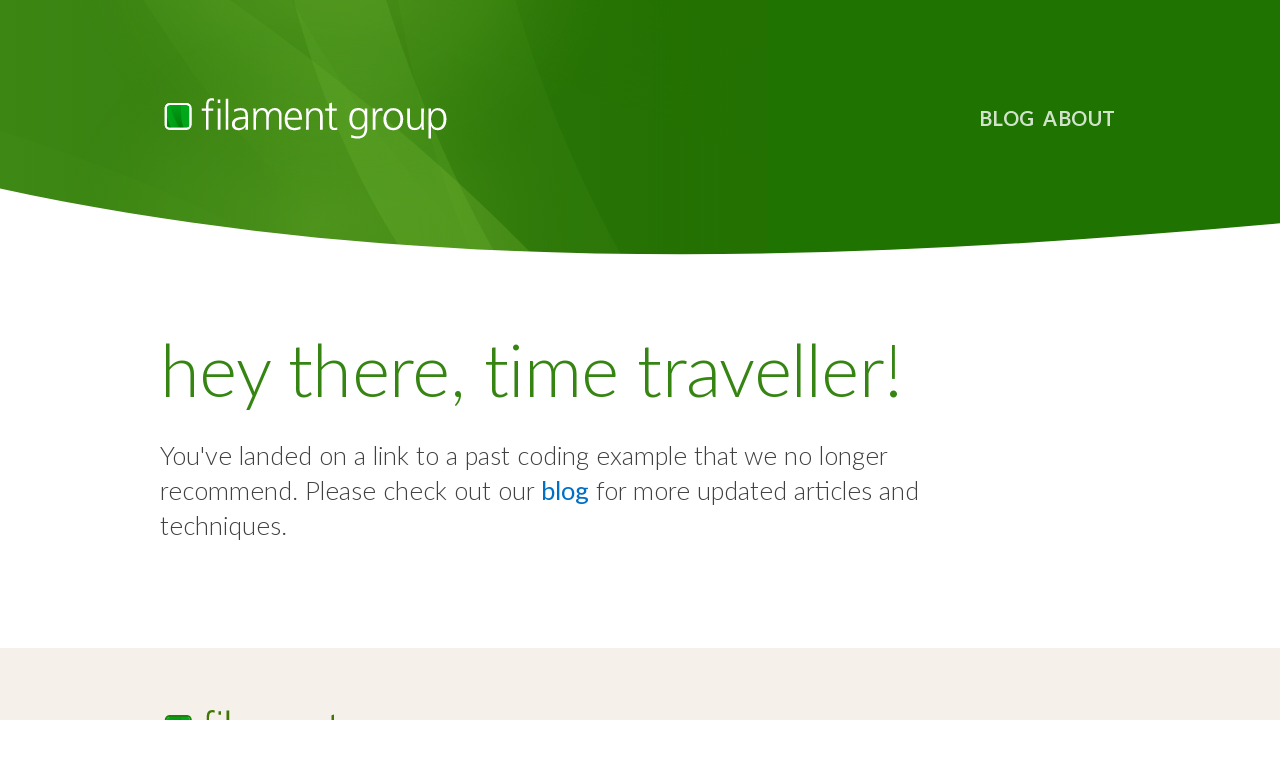

--- FILE ---
content_type: text/html; charset=UTF-8
request_url: https://www.filamentgroup.com/hey-time-traveller.html
body_size: 2779
content:
<!DOCTYPE html>
<html lang="en">
	<head>
		<meta charset="utf-8">
		<title>Hey there, time traveller! | Filament Group, Inc.</title>
		<meta name="viewport" content="width=device-width, initial-scale=1">
		<link inline href="/css/all.css" rel="stylesheet" />
		<meta name="description" content="Filament Group helps companies design and build super-fast responsive sites and web apps that are simple to use and accessible to everyone">
		<link rel="apple-touch-icon-precomposed" sizes="114x114" href="/images/icons/apple-touch-icon-114x114.png">
		<link rel="apple-touch-icon-precomposed" sizes="144x144" href="/images/icons/apple-touch-icon-144x144.png">
		<link rel="apple-touch-icon-precomposed" sizes="120x120" href="/images/icons/apple-touch-icon-120x120.png">
		<link rel="apple-touch-icon-precomposed" sizes="152x152" href="/images/icons/apple-touch-icon-152x152.png">
		<link rel="icon" type="image/png" href="/images/icons/favicon-32x32.png" sizes="32x32">
		<meta name="application-name" content="Filament Group">
		<meta name="msapplication-TileImage" content="/images/icons/mstile-144x144.png">
		<meta name="theme-color" content="#247200">
		<!-- <link rel="manifest" href="/webappmanifest.json"> -->
		<meta name="description" content="Read this page on the Filament Group website" />
		<meta name="twitter:description" property="og:description" content="Read this page on the Filament Group website">
		<meta name="twitter:title" property="og:title" content="Hey there, time traveller! | Filament Group, Inc., Boston, MA">
		<meta name="twitter:url" property="og:url" content="https://www.filamentgroup.com//hey-time-traveller.html">
		<meta name="twitter:image" property="og:image" content="https://www.filamentgroup.com/images/icons/twittercard.png">
		<meta name="twitter:image:alt" property="og:image:alt" content="The Filament Group logo">
		<meta name="twitter:card" content="summary_large_image">
		<meta name="twitter:site" content="@filamentgroup">

		<meta property="og:type" content="website">
		<meta property="og:site_name" content="Filament Group">
		<meta property="og:locale" content="en_US">
		<meta property="og:image:width" content="1000">
		<meta property="og:image:height" content="500">
	</head>


<body id="error" class="body-interior">
	<div role="banner" class="header header-interior">
  
    <a class="skiptocontent" href="#content">Skip to content</a>
  
  <div class="header_bg" role="presentation" aria-hidden="true"><svg viewBox="0 0 400 400" xmlns="http://www.w3.org/2000/svg" xmlns:xlink="http://www.w3.org/1999/xlink"><defs><style>.swoop-1{fill:url(#linear-gradient)}.swoop-2{fill:url(#linear-gradient-2)}.swoop-3{opacity:.2;fill:url(#linear-gradient-3)}.swoop-12,.swoop-13,.swoop-3,.swoop-4,.swoop-5,.swoop-6,.swoop-7,.swoop-8,.swoop-9{isolation:isolate}.swoop-4{opacity:.27;fill:url(#linear-gradient-4)}.swoop-5{opacity:.14;fill:url(#linear-gradient-5)}.swoop-6{opacity:.11;fill:url(#linear-gradient-6)}.swoop-7{opacity:.3;fill:url(#linear-gradient-7)}.swoop-8{opacity:.28;fill:url(#linear-gradient-8)}.swoop-12,.swoop-9{opacity:.4}.swoop-9{fill:url(#linear-gradient-9)}.swoop-10{opacity:.6;fill:url(#linear-gradient-10)}.swoop-11{fill:url(#linear-gradient-11)}.swoop-12{fill:url(#radial-gradient)}.swoop-13{opacity:.5;fill:url(#radial-gradient-2)}</style><linearGradient id="linear-gradient" y1="200" x2="400" y2="200" gradientUnits="userSpaceOnUse"><stop offset="0" stop-color="#367f10"/><stop offset="1" stop-color="#236f02"/></linearGradient><linearGradient id="linear-gradient-2" x1="227.98" y1="419.06" x2="169.21" y2="238" gradientTransform="matrix(1 0 0 -1 0 459.15)" gradientUnits="userSpaceOnUse"><stop offset=".2" stop-color="#247202"/><stop offset="1" stop-color="#247202" stop-opacity="0"/></linearGradient><linearGradient id="linear-gradient-3" x1="268.8" y1="416.78" x2="100.69" y2="-45.08" gradientUnits="userSpaceOnUse"><stop offset="0" stop-color="#8cc63f"/><stop offset=".07" stop-color="#88c740"/><stop offset=".4" stop-color="#7ac943"/><stop offset="1" stop-color="#7ac943" stop-opacity="0"/></linearGradient><linearGradient id="linear-gradient-4" x1="329.53" y1="444.71" x2="158.35" y2="-25.59" gradientTransform="matrix(1.21 .17 -.14 .99 -.21 -37.65)" gradientUnits="userSpaceOnUse"><stop offset="0" stop-color="#8cc63f"/><stop offset=".07" stop-color="#88c740"/><stop offset=".44" stop-color="#7ac943"/><stop offset=".5" stop-color="#7ac943" stop-opacity=".97"/><stop offset=".58" stop-color="#7ac943" stop-opacity=".88"/><stop offset=".68" stop-color="#7ac943" stop-opacity=".73"/><stop offset=".79" stop-color="#7ac943" stop-opacity=".52"/><stop offset=".9" stop-color="#7ac943" stop-opacity=".26"/><stop offset="1" stop-color="#7ac943" stop-opacity="0"/></linearGradient><linearGradient id="linear-gradient-5" x1="326.85" y1="60.33" x2="357.55" y2="453.82" gradientTransform="matrix(.69 .04 -.15 .85 119.73 -15.13)" gradientUnits="userSpaceOnUse"><stop offset=".02" stop-color="#7ac943"/><stop offset="1" stop-color="#7ac943" stop-opacity="0"/></linearGradient><linearGradient id="linear-gradient-6" x1="156.74" y1="102.69" x2="87.65" y2="344.51" gradientTransform="matrix(.98 -.08 .03 .92 4.3 31.31)" gradientUnits="userSpaceOnUse"><stop offset="0" stop-color="#8cc63f"/><stop offset=".07" stop-color="#88c740"/><stop offset=".39" stop-color="#7ac943"/><stop offset="1" stop-color="#7ac943" stop-opacity="0"/></linearGradient><linearGradient id="linear-gradient-7" x1="254.55" y1="268.36" x2="157.64" y2="292.59" gradientUnits="userSpaceOnUse"><stop offset="0" stop-color="#8cc63f"/><stop offset=".46" stop-color="#83c741" stop-opacity=".71"/><stop offset="1" stop-color="#7ac943" stop-opacity=".4"/></linearGradient><linearGradient id="linear-gradient-8" x1="-3.15" y1="256.94" x2="149.34" y2="459.06" gradientUnits="userSpaceOnUse"><stop offset=".02" stop-color="#7ac943"/><stop offset=".74" stop-color="#7ac943" stop-opacity="0"/></linearGradient><linearGradient id="linear-gradient-9" x1="81.84" y1="319.25" x2="213.03" y2="346.26" gradientUnits="userSpaceOnUse"><stop offset=".02" stop-color="#7ac943"/><stop offset=".9" stop-color="#7ac943" stop-opacity="0"/></linearGradient><linearGradient id="linear-gradient-10" x1="213.04" y1="475.66" x2="182.16" y2="380.5" xlink:href="#linear-gradient-2"/><linearGradient id="linear-gradient-11" x1="-379.46" y1="240.26" x2="-379.46" y2="199.38" gradientTransform="matrix(0 1 1 0 139.4 578.34)" gradientUnits="userSpaceOnUse"><stop offset="0" stop-color="#247202" stop-opacity=".8"/><stop offset=".35" stop-color="#247202" stop-opacity=".52"/><stop offset=".6" stop-color="#247202" stop-opacity=".3"/><stop offset=".84" stop-color="#247202" stop-opacity=".09"/><stop offset="1" stop-color="#247202" stop-opacity="0"/></linearGradient><radialGradient id="radial-gradient" cx="103.58" cy="335.37" r="170.82" gradientTransform="matrix(1.08 0 0 -.99 68.95 521.07)" gradientUnits="userSpaceOnUse"><stop offset="0" stop-color="#8dc63f"/><stop offset=".45" stop-color="#7eba36" stop-opacity=".5"/><stop offset=".78" stop-color="#51961c" stop-opacity="0"/></radialGradient><radialGradient id="radial-gradient-2" cx="220.59" cy="215.85" r="170.82" gradientTransform="matrix(.99 0 0 -.8 -53.74 511.75)" xlink:href="#radial-gradient"/></defs><path class="swoop-1" d="M0 0h400v400H0z" id="Background"/><g id="blade_left" data-name="blade left" class="move moveX " style="--distance:7%;--duration:3s;--delay:.5s;--fadeDuration:3s"><path class="swoop-6" d="M-23.6-20.4S54.1-8.8 55.1-4.7c10.2 43.3 77.6 301.8 249.8 405.2l-59.2 11.4S16.9 265.3-23.6-20.4"/></g><g id="blade_center_left" data-name="blade center left" class="move moveRotate " style="--rotation:7deg;--duration:4s;--delay:0s;--fadeDuration:3.8s;transform-origin:40% 60%"><path class="swoop-2" d="M-14-3.7h414v303H-14z"/><path class="swoop-3" d="M126.4-54.1s23.4 12.4 23.5 17c.9 41.9 12.6 265.5 151.7 441.9l-39.3-1S100 282 125.4-54.1"/></g><g id="blade_center_right" data-name="blade center right" class="move moveRotate " style="--rotation:6deg;--duration:2.5s;--delay:.5s;--fadeDuration:11s;transform-origin:40% 60%"><path class="swoop-4" d="M209-37.6s49.3 9.1 48.4 11.7c-10.6 30.8-53.5 244.6 136 476.9l-103.5-24.8S154.8 258.8 209-37.6"/></g><g id="blade_right" data-name="blade right" class="move moveRotate " style="--rotation:5deg;--duration:2.1s;--delay:2s;--fadeDuration:9s;transform-origin:40% 60%"><path class="swoop-5" d="M341.9-21.1C270.7 108 246.2 230.7 255.2 398l99.3 6s-97-194.1 38.2-400.1c.9-1.2-51.6-23.7-50.8-25"/></g><g id="swoop_wide" data-name="swoop wide" class="move moveRotate " style="--rotation:15deg;--duration:7s;--delay:0s;--fadeDuration:5s;transform-origin:30% 40%"><path class="swoop-7" d="M-13.1 163.3V400h428.9C277 273.8 121.6 212.6-13.1 163.3z"/></g><g id="swoop_left" data-name="swoop left" class="move moveY " style="--distance:20%;--duration:8s;--delay:4s;--fadeDuration:9s"><path class="swoop-8" d="M-14 96v317.5h219.4C134.4 244.2 54.9 162.1-14 96z"/></g><g id="swoop_bottom" data-name="swoop bottom" class="move moveRotate " style="--rotation:-15deg;--duration:9s;--delay:1s;--fadeDuration:15s;transform-origin:90% 90%"><path class="swoop-9" d="M-17.7 175.1v247.3h278.5c-90.1-131.9-191-195.8-278.5-247.3z"/></g><g id="big_flare" data-name="big flare" class="move moveRotate" style="--rotation:-360deg;--duration:1.2s;--delay:.25s;--fadeDuration:3s;transform-origin:30% 30%"><ellipse class="swoop-12" cx="180.9" cy="187.7" rx="195.1" ry="179.4"/></g><g id="small_flare" data-name="small flare" class="move moveX " style="--duration:1.2s;--delay:0s;--distance:22%;--fadeDuration:8s;--easing:cubic-bezier(0.785, 0.135, 0.15, 0.86)"><ellipse class="swoop-13" cx="165.2" cy="339.2" rx="179.2" ry="144.3"/></g><g id="top_vignette" data-name="top vignette" class="move moveX " style="--distance:10%;--duration:3.1s;--delay:2s"><path class="swoop-10" d="M-14-7.1h417.3v94.4H-14z"/></g><path class="swoop-11" d="M310.7-7.1H400v411.92h-89.3z" id="right_vignette" data-name="right vignette"/></svg>
</div>
  <div class="header_swoop" role="presentation" aria-hidden="true"><svg data-name="Layer 1" xmlns="http://www.w3.org/2000/svg" viewBox="0 0 1086 84"><path d="M1086 30.45C728 62.9 354 79 0 0v84h1086z" fill="#fff"/></svg>
</div>

  <div class="nav_bar">
    
      <a href="/" class="logo">Filament Group, Inc</a>
    
    <nav class="nav" id="">
      <ul class="nav_inner">
        <li class="whatwerethinking"><a href="/lab/">Blog</a></li>
<li class="whoweare"><a href="/about/">About</a></li>


      </ul>
    </nav>
  </div>
</div><!-- /header -->


	<main id="content" class="content" aria-labelledby="main">
		<div class="intro">
<h1 id="main">Hey there, time traveller!</h1>
<p>You've landed on a link to a past coding example that we no longer recommend. Please check out our <a href="/lab">blog</a> for more updated articles and techniques.</p>
</div>

<div class="primary">
</div>

	</main><!-- /content -->

	<div class="footer">	
	
	<div class="nav_bar">
		<p class="company"><a href="https://www.filamentgroup.com" class="logo">Filament Group, Inc</a></p>
		<nav class="nav">
			<ul class="nav_inner">
				<li class="whatwerethinking"><a href="/lab/">Blog</a></li>
<li class="whoweare"><a href="/about/">About</a></li>


			</ul>
		</nav>
	</div>	

	<div class="vcard">
  <!-- <dl class="tel">
    <dt class="type">Phone:</dt>
    <dd>617.482.7120</dd>
  </dl> -->
  <dl class="eml">
    <dt>Email:</dt>
    <dd><a class="email" href="mailto:hello@filamentgroup.com">hello@filamentgroup.com</a></dd>
  </dl>
  <dl class="twt">
    <dt>Twitter:</dt>
    <dd><a class="email" href="https://twitter.com/filamentgroup">@filamentgroup</a></dd>
  </dl>
</div>

	<p class="copyright">&#169; Filament Group, Inc. 2001-2023. All rights reserved.</p>
</div>

	<script src="/js/main.js"></script>
</body>
</html>


--- FILE ---
content_type: text/css; charset=UTF-8
request_url: https://www.filamentgroup.com/css/all.css
body_size: 6782
content:
@font-face {
  font-family: Lato;
  src: url(/css/type/Lato-Light-s2.woff2) format("woff2"), url(/css/type/Lato-Light-s2.woff) format("woff");
  font-weight: 300;
  font-display: swap;
}
@font-face {
  font-family: Lato;
  src: url(/css/type/Lato-Regular-s2.woff2) format("woff2"), url(/css/type/Lato-Regular-s2.woff) format("woff");
  font-weight: 400;
  font-display: swap;
}
@font-face {
  font-family: Lato;
  src: url(/css/type/Lato-Bold-s2.woff2) format("woff2"), url(/css/type/Lato-Bold-s2.woff) format("woff");
  font-weight: 700;
  font-display: swap;
}
@font-face {
  font-family: Lato;
  src: url(/css/type/Lato-Black-s2.woff2) format("woff2"), url(/css/type/Lato-Black-s2.woff) format("woff");
  font-weight: 900;
  font-display: swap;
}
@keyframes moveY {
  0% {
    transform: translateY(var(--distance));
  }
  100% {
    transform: translateY(0);
  }
}
@keyframes moveX {
  0% {
    transform: translateX(var(--distance));
  }
  100% {
    transform: translateX(0);
  }
}
@keyframes moveXY {
  0% {
    transform: translateY(var(--distance)) translateX(var(--distanceX));
  }
  100% {
    transform: translateY(0) translateX(0);
  }
}
@keyframes rotate {
  0% {
    transform: rotate(var(--rotation));
  }
  100% {
    transform: rotate(0deg);
  }
}
@keyframes scale {
  0% {
    transform: scale(var(--scale));
  }
  100% {
    transform: scale(1);
  }
}
@keyframes fade {
  0% {
    opacity: 0;
  }
  100% {
    opacity: 1;
  }
}
.move {
  --duration: 1s;
  --delay: 0s;
  --easing: ease-in-out;
  --fadeDuration: 2s;
  --fadeDelay: var(--delay) ;
  --iteration: 1;
  --direction: alternate;
  --playstate: running;
  transform-origin: 50% 50%;
}

.moveX {
  --distance: 100%;
  animation: moveX var(--duration) var(--delay) var(--iteration) var(--easing) both var(--direction) var(--playstate), fade var(--fadeDuration) var(--fadeDelay) 1 both var(--playstate);
}

.moveY {
  --distance: 100%;
  animation: moveY var(--duration) var(--delay) var(--iteration) var(--easing) both var(--direction) var(--playstate), fade var(--fadeDuration) var(--fadeDelay) 1 both var(--playstate);
}

.moveXY {
  --distance: 100%;
  --distanceX: 100%;
  animation: moveXY var(--duration) var(--delay) var(--iteration) var(--easing) both var(--direction) var(--playstate), fade var(--fadeDuration) var(--fadeDelay) 1 both var(--playstate);
}

.moveRotate {
  --rotation: -15deg;
  animation: rotate var(--duration) var(--delay) var(--iteration) var(--easing) both var(--direction) var(--playstate), fade var(--fadeDuration) var(--fadeDelay) 1 both var(--playstate);
}

.moveScale {
  --scale: 1.4;
  animation: scale var(--duration) var(--delay) var(--iteration) var(--easing) both var(--direction) var(--playstate), fade var(--fadeDuration) var(--fadeDelay) 1 both var(--playstate);
}

.moveLoop {
  --iteration: infinite;
  --direction: alternate;
}

.moveRepeat {
  --iteration: infinite;
  --direction: normal;
  --easing: linear;
}

.movePaused {
  --playstate: paused;
}

@media (prefers-reduced-motion: reduce) {
  .move {
    animation: none !important;
    transition: none !important;
  }
}
html {
  -webkit-text-size-adjust: 100%;
  word-wrap: break-word;
}

body {
  font-family: lato, Helvetica Neue, sans-serif;
  background: #fff;
  margin: 0;
  color: #4A4A4A;
}

/*links*/
a:link {
  color: #006FC6;
  font-weight: 400;
  text-decoration: none;
}

a:visited {
  color: #556DC6;
}

a:active,
a:focus,
a:hover {
  color: #006FC6;
  text-decoration: underline 2px solid;
}

.content a.btn-general {
  background: #006FC6;
  border-radius: 1.8em;
  font-weight: 700;
  text-align: center;
  display: inline-block;
  color: #fff;
  padding: 0.6em 1.3em;
  margin: 3px;
  margin-top: 1.2em;
  /* We use calc after the fallback to keep the same browser support profile across Media Queries,
  */
  font-size: 15px;
  font-size: calc(15px);
  transition: all 0.3s linear;
}
@media (min-width: 320px) and (max-width: 1199px) {
  .content a.btn-general {
    font-size: calc(15px + (21 - 15) * ((100vw - 320px) / (1200 - 320)));
  }
}
@media (min-width: 1200px) {
  .content a.btn-general {
    font-size: 21px;
    font-size: calc(21px);
  }
}
.content a.btn-general:hover, .content a.btn-general:focus {
  background: #004CC3;
  text-decoration: none;
  box-shadow: 0 0 3px rgba(0, 0, 0, 0.3);
}

a img {
  border: 0;
}

.sr-only,
.offscreen,
.skiptocontent {
  position: absolute;
  height: 1px;
  width: 1px;
  overflow: hidden;
  opacity: 0;
}

.skiptocontent:focus {
  position: fixed;
  height: auto;
  overflow: visible;
  clip: auto;
  white-space: normal;
  margin: 0 0 0 -100px;
  top: -0.3em;
  left: 50%;
  text-align: center;
  width: 200px;
  background: #fff;
  color: #368512;
  padding: 0.8em 0 0.7em;
  font-size: 16px;
  z-index: 5000;
  text-decoration: none;
  border-bottom-right-radius: 8px;
  border-bottom-left-radius: 8px;
  outline: 0;
  transform: translateY(0%);
}

img {
  max-width: 100%;
}

body {
  margin: 0;
  overflow-x: hidden;
  overflow-y: visible;
}

@supports (display: grid) {
  body {
    margin: 0;
    overflow-x: hidden;
    overflow-y: visible;
  }
}
i {
  font-style: normal;
  font-weight: 400;
}

b, strong {
  font-weight: 700;
}

.header:not(.inviewport) svg .moveLoop,
.home_featureblock-ctas:not(.inviewport) svg .moveLoop,
.footer:not(.inviewport) svg .moveLoop,
.scrolling svg .moveLoop {
  --playstate: paused !important;
}

@media (prefers-reduced-motion: reduce) {
  * {
    animation: none !important;
    transition: none !important;
  }
}
.header {
  padding: 7vw 0 10vw;
  padding-left: 8vw;
  padding-right: 8vw;
  position: relative;
  overflow: hidden;
  background: #1f7300;
}
@media (min-width: 75rem) {
  .header {
    padding-left: calc((100vw - 60rem) / 2);
    padding-right: calc((100vw - 60rem) / 2);
  }
}

.header_bg svg {
  position: absolute;
  z-index: 0;
  width: 120%;
  height: auto;
  bottom: -10vw;
  left: 0;
  display: none;
}

@supports (display: grid) {
  .header_bg svg {
    display: block;
  }
}
.header_swoop svg {
  position: absolute;
  z-index: 0;
  bottom: -2px;
  width: 102%;
  left: -1%;
  right: -1%;
  height: 8vw;
  width: 102%;
}

.logo {
  overflow: hidden;
  text-indent: -9999px;
  display: block;
  border: 0;
  margin: 0;
  height: 1.6em;
  width: 100%;
  font-size: 2em;
  max-width: 290px;
  background-repeat: no-repeat;
  background-image: url("/images/svg/fg-logo.svg");
  background-size: 100% auto;
  position: relative;
}

.nav {
  position: relative;
}

.nav_inner {
  list-style: none;
  padding: 0;
  margin: 0;
  display: flex;
  flex-flow: row nowrap;
}

.nav li {
  padding: 0;
  margin: 0;
  font-size: 1em;
  line-height: 1.4;
  margin-left: 2.5rem;
}

.nav li a {
  color: #fff;
  display: inline-block;
  letter-spacing: 0.03em;
  text-transform: uppercase;
  /* We use calc after the fallback to keep the same browser support profile across Media Queries,
  */
  font-size: 18px;
  font-size: calc(18px);
  font-weight: 700;
  border: 2px solid transparent;
  margin: 2px;
  padding: 0.6em 0;
}
@media (min-width: 320px) and (max-width: 1199px) {
  .nav li a {
    font-size: calc(18px + (20 - 18) * ((100vw - 320px) / (1200 - 320)));
  }
}
@media (min-width: 1200px) {
  .nav li a {
    font-size: 20px;
    font-size: calc(20px);
  }
}

.nav li a:hover,
.nav li a:focus {
  text-decoration: none;
  color: #fff;
}

.nav li a:after {
  content: "";
  display: block;
  opacity: 0;
  transition: 0.3s ease-in-out;
  transform: translateY(0px) scale(0.8);
  border-bottom: 1px solid rgba(255, 255, 255, 0.6);
}

.nav li a:hover:after,
.nav li a:focus:after {
  opacity: 1;
  transform: translateY(4px) scale(1);
}

.header-interior .nav li a {
  color: rgba(255, 255, 255, 0.8);
}

#whoweare .header-interior .nav li.whoweare a,
#whatwerethinking .header-interior .nav li.whatwerethinking a,
#code .header-interior .nav li.code a {
  color: #fff;
}

.enhanced .header_bg svg.moveDisturb g {
  --duration: 4s !important;
}

@media (min-width: 30em) {
  .header_bg svg {
    bottom: -30vw;
  }
}
@media (min-width: 37.5em) {
  .nav_bar {
    display: flex;
    justify-content: space-between;
    align-items: center;
  }
  .nav_inner {
    gap: 2rem;
  }
  .nav li {
    margin-left: 0;
  }
}
@media (min-width: 60em) {
  .header {
    padding-top: 5.5rem;
    padding-bottom: 8.5rem;
  }
  .header_bg svg {
    width: 60%;
    bottom: -20%;
    left: 0;
  }
}
.footer {
  background-size: cover;
  margin: 0;
  padding: 4vw 0;
  padding-left: 8vw;
  padding-right: 8vw;
  background: #1f7300;
  overflow: hidden;
  position: relative;
  clear: both;
}
@media (min-width: 75rem) {
  .footer {
    padding-left: calc((100vw - 60rem) / 2);
    padding-right: calc((100vw - 60rem) / 2);
  }
}

.footer,
.footer a {
  color: #fff;
  font-weight: 400;
}

.footer .nav {
  z-index: 10;
}

.footer .company {
  margin: 0;
}

.footer .nav li {
  margin-left: 2.25rem;
}

.footer .nav li a {
  padding: 0.2rem 0;
}

.vcard dl dd,
.vcard dl dt {
  display: inline-block;
  margin: 0 0.5ch 0 0;
  padding: 0;
}

.vcard dl {
  font-size: 0.9em;
  display: block;
  margin: 0 0 0.4rem;
}

.vcard dl dt {
  font-weight: 700;
  min-width: 3.2em;
}

.footer .vcard {
  margin: 1rem 0 0;
}

.footer .copyright {
  margin: 0;
  padding: 1em 0 0;
  clear: both;
  position: relative;
}

/* wider bp */
.footer .copyright,
.vcard .company,
.vcard dl {
  /* We use calc after the fallback to keep the same browser support profile across Media Queries,
  */
  font-size: 14px;
  font-size: calc(14px);
}
@media (min-width: 320px) and (max-width: 1199px) {
  .footer .copyright,
.vcard .company,
.vcard dl {
    font-size: calc(14px + (16 - 14) * ((100vw - 320px) / (1200 - 320)));
  }
}
@media (min-width: 1200px) {
  .footer .copyright,
.vcard .company,
.vcard dl {
    font-size: 16px;
    font-size: calc(16px);
  }
}

.vcard dl dt {
  min-width: inherit;
}

@media (min-width: 37.5em) {
  .footer .company {
    flex: 1 auto;
  }
  .footer .nav_bar {
    align-items: center;
  }
  .footer .nav li {
    margin-left: 0;
  }
}
@media (min-width: 40em) {
  .vcard dl dd,
.vcard dl dt {
    display: inline-block;
  }
}
@supports (filter: hue-rotate(0deg)) {
  .footer {
    background: #f5f1ea;
  }
  .footer .logo {
    background-image: url("/images/svg/fg-logo-onwhite.svg");
  }
  .footer,
.footer a,
.footer .nav li a {
    color: #4a4a4a;
  }
  .footer .nav li a {
    /* We use calc after the fallback to keep the same browser support profile across Media Queries,
    */
    font-size: 14px;
    font-size: calc(14px);
  }
  @media (min-width: 320px) and (max-width: 1199px) {
    .footer .nav li a {
      font-size: calc(14px + (18 - 14) * ((100vw - 320px) / (1200 - 320)));
    }
  }
  @media (min-width: 1200px) {
    .footer .nav li a {
      font-size: 18px;
      font-size: calc(18px);
    }
  }
}
.home_container {
  padding-left: 8vw;
  padding-right: 8vw;
  overflow-x: hidden;
}
@media (min-width: 75rem) {
  .home_container {
    padding-left: calc((100vw - 60rem) / 2);
    padding-right: calc((100vw - 60rem) / 2);
  }
}

.home_container figure {
  margin-left: 0;
  margin-right: 0;
}

.home_container p,
.home_container li {
  font-weight: 300;
  line-height: 1.4;
  max-width: 55rem;
}

.home_container .module {
  margin: 3rem 0;
}
.home_container .module h3 {
  margin-top: 0;
}
.home_container .module p:last-child {
  margin-bottom: 0;
}

.home_container p + .module {
  margin-top: 2rem;
}

h2.divider {
  width: 100%;
  height: 1px;
  margin: 2em 0;
}
h2.divider hr {
  display: block;
  width: 32vw;
  max-width: 400px;
  height: 5px;
  background-color: #61B900;
  margin: 0 auto;
  border: 0;
}

.home_hero {
  margin: 1em 0;
  font-size: clamp(1.75rem, 0.932rem + 4.09vw, 4rem); /* 28-64 */
  line-height: 1.1;
  font-weight: 900;
  color: #417505;
  max-width: 53rem;
}

.home_hero i {
  font-weight: 300;
  font-style: normal;
  color: #4A4A4A;
  display: inline-block;
  transform-origin: 50% top;
}

.home_cta {
  padding: 6vw 0;
  border-top: 1px solid #ccc;
}

.home_cta p {
  display: inline-block;
  font-weight: 900;
  margin: 0 0.5em 1em 0;
  font-size: 1rem;
}

.home_cta a {
  background: #006FC6;
  border-radius: 1.8em;
  font-weight: 700;
  text-align: center;
  display: inline-block;
  color: #fff;
  padding: 0.6em 1.3em;
  margin: 3px;
  margin-top: 1.2em;
  /* We use calc after the fallback to keep the same browser support profile across Media Queries,
  */
  font-size: 15px;
  font-size: calc(15px);
  transition: all 0.3s linear;
  background: #417505;
  margin: 0;
}
@media (min-width: 320px) and (max-width: 1199px) {
  .home_cta a {
    font-size: calc(15px + (21 - 15) * ((100vw - 320px) / (1200 - 320)));
  }
}
@media (min-width: 1200px) {
  .home_cta a {
    font-size: 21px;
    font-size: calc(21px);
  }
}
.home_cta a:hover, .home_cta a:focus {
  background: #004CC3;
  text-decoration: none;
  box-shadow: 0 0 3px rgba(0, 0, 0, 0.3);
}

.home_cta a:focus,
.home_cta a:hover {
  background: #509b00;
  text-decoration: none;
  box-shadow: 0 0 3px rgba(0, 0, 0, 0.3);
}

.whatwedo_more {
  margin: 5em 0 3em;
}

.whatwedo_more h3 {
  font-size: clamp(1rem, 0.864rem + 0.68vw, 1.375rem);
  font-weight: 900;
  text-transform: uppercase;
  margin-bottom: 2rem;
}
.whatwedo_more h3 span {
  display: inline-block;
  padding: 0.6rem 0 0;
  border-top: 2px solid #61B900;
}

.whatwedo_more > p,
.whatwedo_more li {
  font-size: clamp(0.875rem, 0.83rem + 0.23vw, 1rem);
  font-weight: 400;
}

.whatwedo_more ul,
.whatwedo_more li {
  list-style: none;
  margin: 0;
  padding: 0;
}

.whatwedo_more ul {
  display: flex;
  flex-flow: column wrap;
}

.whatwedo_more li {
  padding: 0 1em 0.6em 0;
}

/* case studies */
.module-logo img,
.module-graphic img,
.content .module-graphic img {
  margin-top: 0;
}

.module-graphic {
  padding-top: 1.5rem;
}

.module-graphic:not(.full-width) {
  max-width: 25rem;
  margin: 0 auto;
}

.module-graphic.full-width {
  margin-left: -8vw;
  margin-right: -8vw;
}
@media (min-width: 75rem) {
  .module-graphic.full-width {
    margin-left: calc((-100vw + 60rem) / 2);
    margin-right: calc((-100vw + 60rem) / 2);
  }
}

#boston-globe .module-graphic img {
  max-width: 102%;
}

#lego .module-graphic {
  width: 60vw;
  max-width: 14em;
  margin: 0 auto;
}

#vv .module-graphic {
  position: relative;
}
#vv .module-img:first-child {
  width: 90%;
  border: 1px solid #eee;
}
#vv .module-img:last-child {
  width: 40vw;
  max-width: 12rem;
  position: absolute;
  top: 3rem;
  right: 0;
}

#continuum .module-graphic {
  max-width: none;
}

:root {
  --module-gap: 2rem;
}

@media (min-width: 20em) {
  .whatwedo_more ul {
    height: 24em;
  }
}
@media (min-width: 37.5em) {
  .whatwedo_more ul {
    height: 17em;
  }
  #lego,
#attivio,
#obj-logistics {
    display: flex;
    gap: var(--module-gap);
  }
  #lego .module-text,
#attivio .module-text,
#obj-logistics .module-text {
    flex-grow: 2;
    max-width: 30rem;
  }
  #lego .module-graphic,
#attivio .module-graphic,
#obj-logistics .module-graphic {
    max-width: none;
    width: auto;
    margin: 0;
  }
  #lego {
    flex-direction: row-reverse;
    width: 90%;
  }
  #lego .module-graphic {
    text-align: right;
  }
}
@media (min-width: 40em) {
  .home_cta {
    padding-top: 9vw;
    padding-bottom: 4vw;
    overflow: hidden;
    text-align: center;
  }
}
@media (min-width: 50em) {
  .home_hero {
    margin-top: 0.5em;
  }
  .whatwedo_more ul {
    height: 14em;
  }
  .home_container .module {
    --module-gap: 3rem;
    margin: 4rem 0;
  }
  .module-text p:first-child {
    margin-top: 0;
  }
  .module-graphic:not(.full-width) {
    padding: 0;
    max-width: none;
    margin: 0;
  }
  #boston-globe .module-graphic.full-width {
    margin-left: -3rem;
  }
  #vv .module-img:first-child {
    width: 100%;
  }
  #vv .module-img:last-child {
    right: -3rem;
  }
  #lego img, #lego video,
#obj-logistics img,
#obj-logistics video {
    max-height: 32rem;
  }
  #lego .module-text,
#attivio .module-text,
#obj-logistics .module-text {
    max-width: none;
  }
  #lego .module-graphic,
#attivio .module-graphic,
#obj-logistics .module-graphic {
    flex: 0 0 45%;
  }
  #lego .module-graphic {
    min-width: 30%;
  }
  #continuum .module-graphic {
    overflow: hidden;
  }
  #vv,
#continuum {
    display: flex;
    gap: var(--module-gap);
  }
  #vv .module-graphic,
#continuum .module-graphic {
    flex: 0 0 50%;
  }
}
@media (min-width: 60em) {
  .home_cta {
    padding-top: 5vw;
    padding-bottom: 5em;
  }
}
@media (min-width: 75em) {
  .home_container .module {
    --module-gap: 4rem;
    margin: 6rem 0;
  }
  #vv .module-img:last-child {
    width: auto;
    max-width: 16rem;
    top: 5rem;
    right: -5rem;
  }
  #vv .module-graphic {
    flex: 0 0 45%;
  }
  #obj-logistics .module-graphic {
    min-width: 40%;
    text-align: right;
  }
  /* #lego, 
  #attivio, 
  #obj-logistics {
  	.module-text {
  		max-width: 30rem;
  	}
  } */
}
@media (min-width: 93.75em) {
  #boston-globe .module-graphic.full-width {
    margin-left: -5rem;
    margin-right: -5rem;
  }
}
/* content div */
.body-interior .content {
  padding: 2.5em 0;
  padding-left: 8vw;
  padding-right: 8vw;
}
@media (min-width: 75rem) {
  .body-interior .content {
    padding-left: calc((100vw - 60rem) / 2);
    padding-right: calc((100vw - 60rem) / 2);
  }
}

@media (min-width: 48em) {
  .body-interior .content {
    padding-top: 3em;
    padding-bottom: 3em;
  }
  .primary {
    padding-top: 2em;
    padding-left: 25%;
    position: relative;
  }
}
@media (min-width: 75em) {
  .primary {
    padding-right: 10%;
  }
}
/* Interior content Styles*/
h1 {
  /* We use calc after the fallback to keep the same browser support profile across Media Queries,
  */
  font-size: 38px;
  font-size: calc(38px);
  line-height: 1;
  margin: 0 10% 0.1em 0;
  letter-spacing: -0.01em;
  font-weight: 700;
  color: #368512;
  width: auto;
  text-transform: lowercase;
  display: inline-block;
}
@media (min-width: 320px) and (max-width: 1199px) {
  h1 {
    font-size: calc(38px + (72 - 38) * ((100vw - 320px) / (1200 - 320)));
  }
}
@media (min-width: 1200px) {
  h1 {
    font-size: 72px;
    font-size: calc(72px);
  }
}

@media (min-width: 40em) {
  h1 {
    font-weight: 300;
  }
}
h2,
h3,
h4,
.heading-wrapper a {
  margin-top: 2em;
  margin-bottom: 0.8em;
  font-weight: 400;
}

h2,
.heading-wrapper h2 + a {
  font-size: clamp(1.75rem, 1.568rem + 0.91vw, 2.25rem); /* 28-36 */
}

h3,
.heading-wrapper h3 + a {
  font-size: clamp(1.5rem, 1.409rem + 0.45vw, 1.75rem); /* 24-28 */
}

h4,
.heading-wrapper h4 + a {
  font-size: clamp(1.25rem, 1.159rem + 0.45vw, 1.5rem); /* 20-24 */
}

/* permalinked headings: */
.heading-wrapper {
  display: inline-block;
  position: relative;
}
.heading-wrapper + p {
  margin-top: 0;
}
.heading-wrapper a {
  margin-left: -1em;
  position: absolute;
  top: 0;
  left: 0;
  color: currentColor;
  /* hidden by default, shown on hover: */
  opacity: 0;
}
.heading-wrapper a:hover, .heading-wrapper a:focus,
.heading-wrapper *:hover + a,
.heading-wrapper *:focus + a {
  opacity: 1;
}

.content img {
  margin-top: 1em;
  display: inline-block;
}

table {
  width: 100%;
  border: 1px solid #eee;
  border-collapse: collapse;
}

table td,
table th {
  border: 1px solid #ccc;
  padding: 0.5em;
  /* We use calc after the fallback to keep the same browser support profile across Media Queries,
  */
  font-size: 14px;
  font-size: calc(14px);
}
@media (min-width: 320px) and (max-width: 1199px) {
  table td,
table th {
    font-size: calc(14px + (17 - 14) * ((100vw - 320px) / (1200 - 320)));
  }
}
@media (min-width: 1200px) {
  table td,
table th {
    font-size: 17px;
    font-size: calc(17px);
  }
}

table th {
  font-weight: 700;
}

table thead th {
  /* We use calc after the fallback to keep the same browser support profile across Media Queries,
  */
  font-size: 14px;
  font-size: calc(14px);
}
@media (min-width: 320px) and (max-width: 1199px) {
  table thead th {
    font-size: calc(14px + (17 - 14) * ((100vw - 320px) / (1200 - 320)));
  }
}
@media (min-width: 1200px) {
  table thead th {
    font-size: 17px;
    font-size: calc(17px);
  }
}

img,
video {
  max-width: 100%;
}

pre {
  /* We use calc after the fallback to keep the same browser support profile across Media Queries,
  */
  font-size: 12px;
  font-size: calc(12px);
  background: #f6f6f6;
  padding: 1.5em;
  color: #111;
  line-height: 1.4;
  border: 1px solid #ddd;
  margin: 0 0 2em;
  white-space: pre-wrap;
  white-space: -moz-pre-wrap;
  white-space: -pre-wrap;
  white-space: -o-pre-wrap;
  word-wrap: break-word;
}
@media (min-width: 320px) and (max-width: 1199px) {
  pre {
    font-size: calc(12px + (17 - 12) * ((100vw - 320px) / (1200 - 320)));
  }
}
@media (min-width: 1200px) {
  pre {
    font-size: 17px;
    font-size: calc(17px);
  }
}

code {
  font-size: 0.95em;
  color: #444;
}

a code {
  color: inherit;
}

pre code {
  font-size: 1em;
  color: #111;
}

pre,
pre code,
code,
code,
pre code {
  font-family: "Consolas", "Lucida Console", monospace;
}

blockquote {
  border-left: 3px solid #368512;
  padding-left: 1em;
  margin: 1.5em 2em;
}

blockquote p {
  font-style: italic;
  font-size: 1.25rem;
}

figcaption {
  font-size: 1rem;
  margin: 0.2em 0 2.5em;
  font-style: italic;
}

blockquote address {
  font-weight: 700;
  font-style: normal;
  font-size: 1rem;
}

blockquote cite {
  font-size: 1rem;
  font-style: normal;
}

p,
li {
  font-size: 1.125rem;
  font-weight: 300;
  line-height: 1.4;
  max-width: 47.5rem;
  margin: 1em 0;
}

.intro p {
  color: #404041;
  /* We use calc after the fallback to keep the same browser support profile across Media Queries,
  */
  font-size: 20px;
  font-size: calc(20px);
  font-weight: 300;
  margin: 1em 0;
  line-height: 1.4;
}
@media (min-width: 320px) and (max-width: 1399px) {
  .intro p {
    font-size: calc(20px + (26 - 20) * ((100vw - 320px) / (1400 - 320)));
  }
}
@media (min-width: 1400px) {
  .intro p {
    font-size: 26px;
    font-size: calc(26px);
  }
}

p.caption {
  line-height: 1.1;
  font-style: italic;
  margin: 0 1em 1em;
  /* We use calc after the fallback to keep the same browser support profile across Media Queries,
  */
  font-size: 12px;
  font-size: calc(12px);
}
@media (min-width: 320px) and (max-width: 1199px) {
  p.caption {
    font-size: calc(12px + (14 - 12) * ((100vw - 320px) / (1200 - 320)));
  }
}
@media (min-width: 1200px) {
  p.caption {
    font-size: 14px;
    font-size: calc(14px);
  }
}

#whoweare .content h2 {
  /* We use calc after the fallback to keep the same browser support profile across Media Queries,
  */
  font-size: 19px;
  font-size: calc(19px);
}
@media (min-width: 320px) and (max-width: 1199px) {
  #whoweare .content h2 {
    font-size: calc(19px + (25 - 19) * ((100vw - 320px) / (1200 - 320)));
  }
}
@media (min-width: 1200px) {
  #whoweare .content h2 {
    font-size: 25px;
    font-size: calc(25px);
  }
}

#whoweare .content h2 a {
  font-weight: 400;
  background-position: left center;
  font-size: 0.8em;
  padding-left: 0.5em;
}

#whoweare .primary p {
  font-size: 1.125rem;
  max-width: 37.5rem;
}

@media (min-width: 48em) {
  #whoweare .bio {
    display: flex;
    flex-flow: row nowrap;
    gap: 3rem;
    margin: 0 0 2rem;
  }
  #whoweare .content h2 {
    flex: 0 0 23%;
    text-align: right;
    margin-top: 0;
  }
  #whoweare .content h2 span {
    display: block;
  }
  #whoweare .content h2 a {
    display: block;
    margin: 0.8em 0;
    width: auto;
    font-size: 0.85em;
  }
  #whoweare .content .primary p {
    margin-top: 0;
  }
  #whoweare .primary {
    padding: 4rem 0;
  }
}
.posts {
  clear: both;
}

.article h1 {
  text-transform: none;
}

.post {
  padding: 1em 0;
  overflow: hidden;
  position: relative;
}

.post h3.post_title {
  /* We use calc after the fallback to keep the same browser support profile across Media Queries,
  */
  font-size: 18px;
  font-size: calc(18px);
  line-height: 1.1;
  font-weight: 700;
  margin: 0.2em 0;
}
@media (min-width: 320px) and (max-width: 1199px) {
  .post h3.post_title {
    font-size: calc(18px + (25 - 18) * ((100vw - 320px) / (1200 - 320)));
  }
}
@media (min-width: 1200px) {
  .post h3.post_title {
    font-size: 25px;
    font-size: calc(25px);
  }
}

.post h3 a {
  text-decoration: none;
  font-weight: 400;
}

.post h3 a:hover {
  text-decoration: underline;
}

.post h4.post_date {
  /* We use calc after the fallback to keep the same browser support profile across Media Queries,
  */
  font-size: 13px;
  font-size: calc(13px);
  display: inline-block;
  font-weight: 700;
  text-transform: uppercase;
  color: #222;
  margin: 0 0 0.4em;
}
@media (min-width: 320px) and (max-width: 1199px) {
  .post h4.post_date {
    font-size: calc(13px + (16 - 13) * ((100vw - 320px) / (1200 - 320)));
  }
}
@media (min-width: 1200px) {
  .post h4.post_date {
    font-size: 16px;
    font-size: calc(16px);
  }
}

p.post_author {
  /* We use calc after the fallback to keep the same browser support profile across Media Queries,
  */
  font-size: 13px;
  font-size: calc(13px);
  font-weight: 400;
  text-transform: uppercase;
  color: #555;
  margin: 0;
  display: inline-block;
}
@media (min-width: 320px) and (max-width: 1199px) {
  p.post_author {
    font-size: calc(13px + (16 - 13) * ((100vw - 320px) / (1200 - 320)));
  }
}
@media (min-width: 1200px) {
  p.post_author {
    font-size: 16px;
    font-size: calc(16px);
  }
}

p.post_blurb {
  /* We use calc after the fallback to keep the same browser support profile across Media Queries,
  */
  font-size: 13px;
  font-size: calc(13px);
  text-transform: none;
  margin: 0;
}
@media (min-width: 320px) and (max-width: 1199px) {
  p.post_blurb {
    font-size: calc(13px + (20 - 13) * ((100vw - 320px) / (1200 - 320)));
  }
}
@media (min-width: 1200px) {
  p.post_blurb {
    font-size: 20px;
    font-size: calc(20px);
  }
}

.articles_viewall {
  border-top: 1px solid #eee;
  margin-top: 1em;
  padding-top: 0.5em;
  border-top: 1px solid #ddd;
  margin-top: 6em;
  padding-top: 1em;
  margin-bottom: 0;
  display: block;
  clear: both;
  text-align: right;
}

.articles_viewall a {
  background: #006FC6;
  border-radius: 1.8em;
  font-weight: 700;
  text-align: center;
  display: inline-block;
  color: #fff;
  padding: 0.6em 1.3em;
  margin: 3px;
  margin-top: 1.2em;
  /* We use calc after the fallback to keep the same browser support profile across Media Queries,
  */
  font-size: 15px;
  font-size: calc(15px);
  transition: all 0.3s linear;
  /* We use calc after the fallback to keep the same browser support profile across Media Queries,
  */
  font-size: 13px;
  font-size: calc(13px);
}
@media (min-width: 320px) and (max-width: 1199px) {
  .articles_viewall a {
    font-size: calc(15px + (21 - 15) * ((100vw - 320px) / (1200 - 320)));
  }
}
@media (min-width: 1200px) {
  .articles_viewall a {
    font-size: 21px;
    font-size: calc(21px);
  }
}
.articles_viewall a:hover, .articles_viewall a:focus {
  background: #004CC3;
  text-decoration: none;
  box-shadow: 0 0 3px rgba(0, 0, 0, 0.3);
}
@media (min-width: 320px) and (max-width: 1199px) {
  .articles_viewall a {
    font-size: calc(13px + (18 - 13) * ((100vw - 320px) / (1200 - 320)));
  }
}
@media (min-width: 1200px) {
  .articles_viewall a {
    font-size: 18px;
    font-size: calc(18px);
  }
}

@media (min-width: 48em) {
  .primary.posts {
    padding-left: 5%;
  }
  .post {
    padding: 1.5em 0;
  }
  .post {
    display: grid;
    grid-template-columns: 15rem 1fr;
    grid-template-areas: "dateauthor title" "dateauthor blurb";
  }
  .post_dateauthor {
    grid-area: dateauthor;
    display: block;
  }
  .posts h4.post_date {
    margin: 0 0 0.4em;
    display: block;
  }
  .posts .post_title {
    grid-area: title;
  }
  .post h3.post_title {
    margin-top: 0;
  }
  .posts .post_blurb {
    grid-area: blurb;
  }
}
.post p a:link,
.post p a:visited {
  color: #999;
}

.post p span {
  font-size: 1.5em;
  font-weight: 700;
}

/* lab post title area formatting */
.article {
  position: relative;
}

.article p.article_author,
p.article_author {
  text-transform: uppercase;
  font-weight: 700;
  /* We use calc after the fallback to keep the same browser support profile across Media Queries,
  */
  font-size: 12px;
  font-size: calc(12px);
  color: #444;
}
@media (min-width: 320px) and (max-width: 1199px) {
  .article p.article_author,
p.article_author {
    font-size: calc(12px + (15 - 12) * ((100vw - 320px) / (1200 - 320)));
  }
}
@media (min-width: 1200px) {
  .article p.article_author,
p.article_author {
    font-size: 15px;
    font-size: calc(15px);
  }
}

.article p.article_author span,
p.article_author span {
  font-size: 1.2em;
  font-weight: 900;
  text-decoration: none;
}

@media (min-width: 48em) {
  .article h1 {
    margin-bottom: 0.5em;
  }
  .article p.article_author,
p.article_author {
    position: absolute;
    width: 18%;
    z-index: 10;
    left: 0;
    margin-top: 2em;
    padding-top: 2em;
    border-top: 1px solid #aaa;
  }
  .article p.article_author span,
p.article_author span {
    display: block;
  }
  .article-slides h1 {
    width: 100%;
  }
  .article .primary {
    padding-top: 0.5em;
  }
}
/* slide format articles */
.article-slides p.slidesintro {
  font-size: 1.2em;
}

.article-slides img,
.article-slides video {
  width: 100%;
  border: 1px solid #ccc;
  margin: 0;
  display: block;
  box-sizing: border-box;
}

.article-slides figure {
  margin: 0;
  padding: 0 0 1.5em;
}

.article-slides .cover img {
  border: 0;
  box-shadow: 0 10px 15px rgba(0, 0, 0, 0.2);
}

.article-slides figcaption {
  padding: 0.8em 0;
}

.article-slides blockquote {
  border: 0;
  margin: 0 0 2.5em;
  padding: 0;
}

.article-slides blockquote p {
  font-style: normal;
  margin: 0 0 1em;
  max-width: 35em;
  font-size: 1.125rem;
  line-height: 1.5;
}

.article-slides hr {
  display: block;
  border: 0;
  border-bottom: 1px dotted #aaa;
  margin: 3.5em 8em;
}

@media (min-width: 48em) {
  .article-slides figure.emphasize.cover {
    border: 0;
  }
  .article-slides figure.emphasize {
    margin-top: 1.5em;
  }
  .article-slides figure:not(.emphasize) {
    float: left;
    width: 60%;
    margin: 0 0 1em -30%;
    max-width: none;
  }
  .article-slides figure {
    clear: both;
  }
  .article-slides blockquote {
    float: right;
    width: 60%;
    margin-right: 5%;
  }
  .article-slides blockquote p {
    font-style: normal;
  }
}
p.note {
  /* We use calc after the fallback to keep the same browser support profile across Media Queries,
  */
  font-size: 15px;
  font-size: calc(15px);
  background: #faf9f5;
  border-width: 0;
  border-left: 6px solid #8cc264;
  margin: 1.2em 0;
  padding: 1em 1.2em;
  padding-left: calc(7vw - 6px);
  padding-right: 7vw;
  margin-left: -7vw;
  margin-right: -7vw;
}
@media (min-width: 320px) and (max-width: 1199px) {
  p.note {
    font-size: calc(15px + (19 - 15) * ((100vw - 320px) / (1200 - 320)));
  }
}
@media (min-width: 1200px) {
  p.note {
    font-size: 19px;
    font-size: calc(19px);
  }
}

@media (min-width: 50em) { /* 800px */
  .content .intro p.note,
.content p.note {
    padding-left: calc(1.5em - 6px);
    padding-right: 1.5em;
    margin-left: -1.5em;
    margin-right: -1.5em;
  }
}
.figure-a {
  float: left;
  margin-right: 2em;
  margin-bottom: 2em;
}

.figure-b {
  float: right;
  margin-left: 2em;
  margin-bottom: 2em;
  margin-right: -28%;
}

/* Inline demo, first used on type="number" post */
.inlinedemo {
  margin: 1.5em 0;
  border: 1px solid #eee;
  border-color: rgba(0, 0, 0, 0.1);
  border-radius: 0.3em;
  padding: 1em;
  overflow: auto; /* clearfix fix */
}

.inlinedemo_title {
  font-size: 1.3em;
  font-weight: 400;
  color: #555;
  text-transform: uppercase;
  margin: 0 0 0.5em;
}

.inlinedemo code,
.inlinedemo input[type] {
  display: block;
  width: 100%;
}

.inlinedemo code {
  font-size: 0.6875em;
}

.inlinedemo input[type] {
  font-size: 1em;
  padding-top: 0.3em;
  padding-bottom: 0.3em;
  -webkit-box-sizing: border-box;
  -moz-box-sizing: border-box;
  box-sizing: border-box;
}

.inlinedemo iframe {
  border: none;
  width: 100%;
  height: 4em;
}

@media (min-width: 37.5em) {
  .inlinedemo code {
    float: left;
    line-height: 3;
    width: auto;
    margin-right: 2em;
  }
  .inlinedemo iframe,
.inlinedemo input[type] {
    float: left;
    width: 40%;
  }
}
/* 3rd party embed fluid wrap, via fitvids.js */
.rwd-embed-wrap {
  width: 100%;
  position: relative;
  padding: 0;
  padding-top: 56.25%;
}

.rwd-embed-wrap iframe,
.rwd-embed-wrap object,
.rwd-embed-wrap embed {
  position: absolute;
  top: 0;
  left: 0;
  width: 100%;
  height: 100%;
}

/* Header links for Markdown files */
.direct-link {
  font-family: sans-serif;
  font-style: normal;
  font-weight: 400;
  margin-left: 0.1em;
}

.direct-link {
  text-decoration: none !important;
}

a[href].direct-link,
a[href].direct-link:visited {
  color: transparent;
}

a[href].direct-link:focus,
a[href].direct-link:focus:visited,
:hover > a[href].direct-link,
:hover > a[href].direct-link:visited,
:focus > a[href].direct-link,
:focus > a[href].direct-link:visited {
  color: #555;
}

/* Syntax highlighter */
.highlight-line {
  display: inline-block;
  /* del, ins, mark default styles */
  text-decoration: none;
  color: inherit;
}

/* allow highlighting empty lines */
.highlight-line:empty:before {
  content: " ";
}

.highlight-line:not(:last-child) {
  min-width: 100%;
}

.highlight-line .highlight-line:not(:last-child) {
  min-width: 0;
}

.highlight-line {
  margin-left: -15px;
  margin-right: -15px;
  padding-left: 11px;
  padding-right: 12px;
  border-left: 6px solid transparent;
}

.highlight-line-add {
  border-color: green;
}

.highlight-line-remove {
  border-color: red;
}

.highlight-line-active,
.highlight-line-add,
.highlight-line-remove {
  background-color: rgba(103, 103, 103, 0.14);
}

/*
Name:       Base16 Atelier Sulphurpool Light
Author:     Bram de Haan (http://atelierbram.github.io/syntax-highlighting/atelier-schemes/sulphurpool)
Prism template by Bram de Haan (http://atelierbram.github.io/syntax-highlighting/prism/)
Original Base16 color scheme by Chris Kempson (https://github.com/chriskempson/base16)
*/
code[class*=language-],
pre[class*=language-] {
  direction: ltr;
  white-space: pre;
  word-spacing: normal;
  word-break: normal;
  -moz-tab-size: 4;
  -o-tab-size: 4;
  tab-size: 4;
  -webkit-hyphens: none;
  -moz-hyphens: none;
  -ms-hyphens: none;
  hyphens: none;
  background: #f8f8f8;
  color: #555;
}

/* Code blocks */
pre {
  padding: 1em;
  margin: 0.5em 0;
  overflow: auto;
}

/* Inline code */
:not(pre) > code[class*=language-] {
  padding: 0.1em;
  border-radius: 0.3em;
}

.token.comment,
.token.prolog,
.token.cdata {
  color: #008000;
}

.token.punctuation,
.token.operator,
.token.function {
  color: #8C6117;
}

.token.namespace {
  opacity: 0.7;
}

.token.string,
.token.boolean,
.token.number {
  color: #266AA1;
}

.token.doctype,
.token.tag,
.language-html .token.punctuation,
.token.attr-value,
.token.selector {
  color: #266AA1;
}

.token.entity,
.token.url,
.language-css .token.string,
.style .token.string {
  color: #266AA1;
}

.token.attr-name,
.token.keyword,
.token.control,
.token.directive,
.token.unit,
.token.property {
  color: #92349D;
}

.token.statement,
.token.regex,
.token.atrule {
  color: #266AA1;
}

.token.placeholder,
.token.variable {
  color: #3d8fd1;
}

.token.deleted {
  text-decoration: line-through;
}

.token.inserted {
  border-bottom: 1px dotted #202746;
  text-decoration: none;
}

.token.italic {
  font-style: italic;
}

.token.important,
.token.bold {
  font-weight: bold;
}

/* .token.important {
  color: #c94922;
} */
.token.entity {
  cursor: help;
}

pre > code.highlight {
  outline: 0.4em solid #c94922;
  outline-offset: 0.4em;
}

#code .primary ul {
  list-style: none;
  padding: 0;
  margin: 0;
}

#code .primary li {
  margin: 1em 0 1.5em;
}

#code .primary {
  overflow: hidden;
  padding-top: 2em;
}

#code .primary h2 {
  /* We use calc after the fallback to keep the same browser support profile across Media Queries,
  */
  font-size: 16px;
  font-size: calc(16px);
  text-decoration: none;
  margin: 0;
}
@media (min-width: 320px) and (max-width: 1199px) {
  #code .primary h2 {
    font-size: calc(16px + (23 - 16) * ((100vw - 320px) / (1200 - 320)));
  }
}
@media (min-width: 1200px) {
  #code .primary h2 {
    font-size: 23px;
    font-size: calc(23px);
  }
}

#code li h3 {
  text-decoration: none;
  margin: 0;
  /* We use calc after the fallback to keep the same browser support profile across Media Queries,
  */
  font-size: 15px;
  font-size: calc(15px);
}
@media (min-width: 320px) and (max-width: 1199px) {
  #code li h3 {
    font-size: calc(15px + (21 - 15) * ((100vw - 320px) / (1200 - 320)));
  }
}
@media (min-width: 1200px) {
  #code li h3 {
    font-size: 21px;
    font-size: calc(21px);
  }
}

#code li h3 span {
  color: #222;
  font-size: 0.6em;
  display: inline-block;
  margin: 0 0 0 0.5em;
  background: #f8f8f8;
  border-radius: 4px;
  padding: 0.1em 0.8em;
  border: 1px solid #eee;
  position: relative;
  top: -0.2em;
}

#code .primary li p {
  margin: 0.3em 0 0;
  font-size: 1.125rem;
}

#code .primary li li {
  font-size: 0.75em;
  display: inline-block;
  border-right: 1px solid #ddd;
  padding-right: 0.7em;
  margin: 0.3em 0.5em 0 0;
}

#code .content li li:last-child {
  border: 0;
}

#code li li a {
  font-weight: 400;
}

@media (min-width: 48em) {
  #code .primary h2 {
    margin-left: -33%;
    float: left;
    width: 25%;
  }
  .code-group {
    box-sizing: border-box;
  }
}

/*# sourceMappingURL=all.css.map */


--- FILE ---
content_type: image/svg+xml
request_url: https://www.filamentgroup.com/images/svg/fg-logo-onwhite.svg
body_size: 1271
content:
<svg data-name="Layer 1" xmlns="http://www.w3.org/2000/svg" viewBox="0 0 283.5 52.02"><defs><clipPath id="a" transform="translate(0 5.65)"><path fill="none" d="M6.35 11.62h23.12v23.22H6.35z"/></clipPath><linearGradient id="b" x1="23.12" y1="85.33" x2="15.84" y2="56.83" gradientTransform="translate(0 -52)" gradientUnits="userSpaceOnUse"><stop offset="0" stop-color="#007d08"/><stop offset="1" stop-color="#00ab1b"/></linearGradient><linearGradient id="c" y1="72.36" x2="22.89" y2="72.36" gradientTransform="translate(0 -52)" gradientUnits="userSpaceOnUse"><stop offset="0" stop-color="#00ab1b"/><stop offset=".43" stop-color="#00a91a"/><stop offset=".65" stop-color="#00a117"/><stop offset=".83" stop-color="#009411"/><stop offset=".98" stop-color="#00810a"/><stop offset="1" stop-color="#007d08"/></linearGradient></defs><g clip-path="url(#a)"><path d="M40.1 2.9l-12.5 38-27.5-.8L3.3 3.4" transform="translate(0 5.65)" fill="url(#b)"/><path d="M22.3 39.1S8.8 19.8 8.9 3.6 0-2.6 0-2.6s6.7 35.2 16.2 45.3 6.1-3.6 6.1-3.6z" transform="translate(0 5.65)" style="isolation:isolate" opacity=".9" fill="url(#c)"/><path d="M29.5 44.45s-10.5 4.8-8.6-32.2l13.5-.9z" style="isolation:isolate" fill="#00ab1b" opacity=".91"/></g><path d="M45.6 23.35h-4.2v-2.2h4.2v-1.5c0-4.4.2-8.8 5.5-8.8a5.75 5.75 0 0 1 2.4.4l-.2 2.3a4.34 4.34 0 0 0-2.1-.5c-3.5 0-3.2 3.8-3.2 6.3v1.8h4.7v2.2H48v18.7h-2.6v-18.7zm14.1-7.8h-2.6v-3.5h2.6zm-2.5 5.6h2.6v20.9h-2.6zm7.8-9.9h2.6v30.8H65zm19.7 27.5a7.53 7.53 0 0 1-6.7 3.9c-6 0-6.9-4-6.9-5.9 0-7 7.5-7.4 12.9-7.4h.5v-1.1c0-3.6-1.3-5.4-4.8-5.4a11.61 11.61 0 0 0-6.2 1.7v-2.5a16.07 16.07 0 0 1 6.2-1.4c5.2 0 7.3 2.3 7.3 7.8v9.2a30.27 30.27 0 0 0 .2 4.4h-2.5v-3.3zm-.2-7.2h-.7c-4.5 0-9.8.5-9.8 5.1 0 2.8 2 3.8 4.4 3.8 6.1 0 6.2-5.3 6.2-7.6v-1.3zm33.2 10.5v-13.9c0-3-1.1-5.3-4.4-5.3-2.8 0-5.6 2.4-5.6 7.6v11.6h-2.6v-13.9c0-3-1.1-5.3-4.4-5.3-2.8 0-5.6 2.4-5.6 7.6v11.6h-2.6v-16a41 41 0 0 0-.2-4.9h2.5v3.5h.1c.8-1.4 2.1-4.1 6.5-4.1a5.24 5.24 0 0 1 5.5 4.4h.1a6.91 6.91 0 0 1 6.7-4.4c4.2 0 6.6 3 6.6 7v14.4zm21.3-.6a17.89 17.89 0 0 1-6.1 1.2c-6.9 0-9.5-4.7-9.5-11s3.5-11 8.8-11c5.9 0 8.3 4.8 8.3 10.4v1.3h-14.3c0 4.4 2.4 8 6.9 8a13.55 13.55 0 0 0 5.9-1.6v2.7zm-1.3-11.3c0-3.7-1.5-7.3-5.3-7.3s-6.2 3.8-6.2 7.3zm7-4.1a41 41 0 0 0-.2-4.9h2.5v3.7h.1c.9-1.9 2.4-4.2 6.8-4.2 5.2 0 7.1 3.4 7.1 8v13.4h-2.6v-12.7c0-3.9-1.4-6.5-5-6.5-4.7 0-6.2 4.1-6.2 7.6v11.6h-2.6l.1-16zm30.3-2.7h-4.8v13.6c0 1.9.7 3.4 2.8 3.4a6 6 0 0 0 2.4-.5l.2 2.1a10.67 10.67 0 0 1-3.2.6c-4.6 0-4.8-3.2-4.8-7v-12.2h-4.1v-2.2h4.1v-5.1l2.6-.9v6h4.8v2.2zm30.2 17c0 5.8-2.6 10.6-9.8 10.6a21.73 21.73 0 0 1-6.3-1.1l.2-2.6a14.53 14.53 0 0 0 6.2 1.5c6.7 0 7.2-4.8 7.2-10.8h-.1a6.56 6.56 0 0 1-6.4 4.1c-6.7 0-8.8-5.8-8.8-10.5 0-6.4 2.5-11 8.6-11 2.8 0 4.6.4 6.5 2.9h.1v-2.4h2.6zm-8.9-.5c4.7 0 6.4-4.4 6.4-8.3 0-5.1-1.5-8.7-6.2-8.7-4.9 0-6.2 4.7-6.2 8.7-.1 4.2 1.6 8.3 6 8.3zm14.3-14a31.09 31.09 0 0 0-.2-4.7h2.6v4h.1c.9-2.3 2.7-4.5 5.4-4.5a9 9 0 0 1 1.8.2v2.7a5.55 5.55 0 0 0-1.9-.2c-4.1 0-5.2 4.6-5.2 8.4v10.3h-2.6zm20.3-5.2c6.8 0 9.8 5.3 9.8 11s-3 11-9.8 11-9.8-5.3-9.8-11 3.1-11 9.8-11zm0 19.7c4.5 0 6.9-3.9 6.9-8.7s-2.4-8.7-6.9-8.7-6.9 3.9-6.9 8.7 2.4 8.7 6.9 8.7zm30.2-3.2a41 41 0 0 0 .2 4.9h-2.5v-3.7h-.1c-.9 1.9-2.4 4.2-6.8 4.2-5.2 0-7.1-3.5-7.1-8v-13.4h2.6v12.7c0 3.9 1.4 6.5 5 6.5 4.7 0 6.2-4.1 6.2-7.6v-11.6h2.6l-.1 16zm4.6-16h2.6l-.2 3.8h.1c.7-1.1 2.3-4.3 6.7-4.3 6.2 0 8.6 4.6 8.6 11 0 6.2-2.9 11-8.6 11a6.42 6.42 0 0 1-6.5-4.1h-.1v12.2h-2.6v-29.6zm8.8 1.7c-4.6 0-6.2 4.9-6.2 8.7s1.6 8.7 6.2 8.7c4.9 0 6.2-4.7 6.2-8.7s-1.3-8.7-6.2-8.7z" fill="#417505"/><path d="M30.1 37.25a3.9 3.9 0 0 1-3.9 3.9H9.5a3.9 3.9 0 0 1-3.9-3.9v-16.7a3.9 3.9 0 0 1 3.9-3.9h16.7a3.9 3.9 0 0 1 3.9 3.9z" stroke-miterlimit="10" stroke-width="1.97" stroke="#fff" fill="none"/><path d="M30.1 37.25a3.9 3.9 0 0 1-3.9 3.9H9.5a3.9 3.9 0 0 1-3.9-3.9v-16.7a3.9 3.9 0 0 1 3.9-3.9h16.7a3.9 3.9 0 0 1 3.9 3.9z" stroke="#1b8208" stroke-miterlimit="10" stroke-width="1.97" fill="none"/></svg>


--- FILE ---
content_type: application/javascript; charset=UTF-8
request_url: https://www.filamentgroup.com/js/main.js
body_size: -161
content:
// Add 'enhanced' class
const enhance = () => document.querySelector('body').classList.add('enhanced');
enhance();